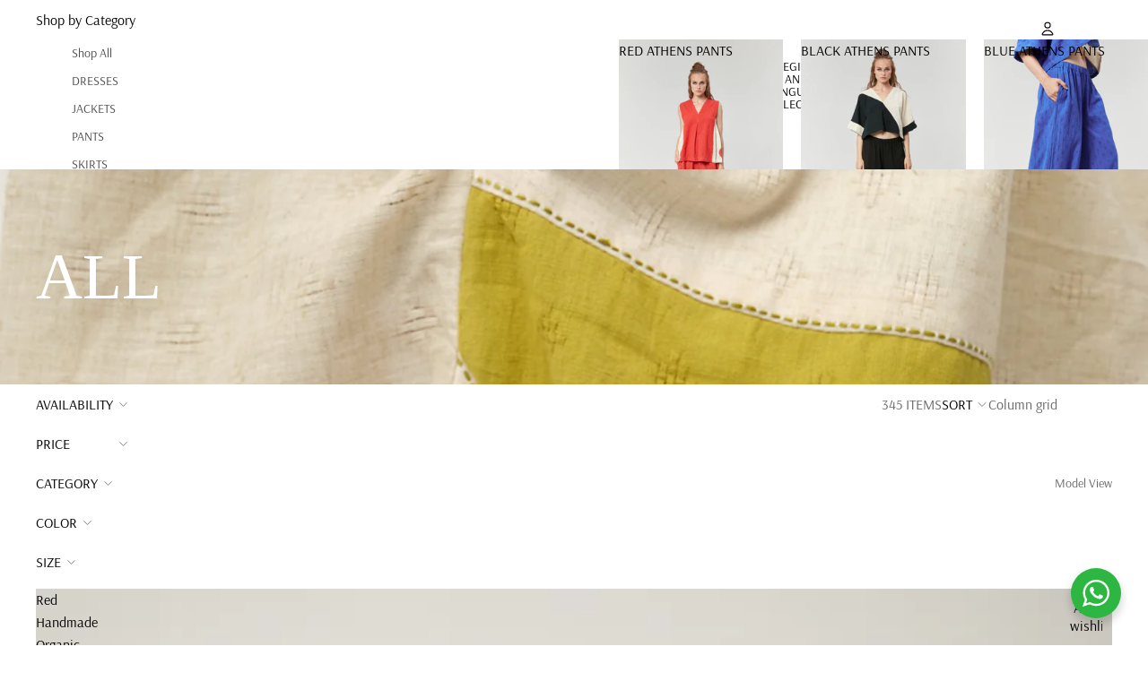

--- FILE ---
content_type: text/css
request_url: https://whitecanvasearth.com/cdn/shop/t/17/assets/wishlist.css?v=137472387953544916401766964270
body_size: 621
content:
.wishlist-button{position:absolute;top:var(--padding-sm);right:var(--padding-sm);z-index:var(--layer-floating);width:36px;height:36px;display:grid;place-items:center;background:transparent;border:0;border-radius:0;color:var(--color-foreground);cursor:pointer;padding:0;-webkit-appearance:none;appearance:none;z-index:var(--layer-raised)}.wishlist-button .svg-wrapper{width:18px;height:18px}.wishlist-icon--filled{display:none}.wishlist-button.is-active .wishlist-icon--filled{display:block}.wishlist-button.is-active .wishlist-icon--outline{display:none}.wishlist-button.is-active{color:var(--color-foreground)}.wishlist-button.is-active:before{opacity:1}.wishlist-modal__dialog::backdrop{background:rgb(var(--backdrop-color-rgb) / var(--backdrop-opacity));opacity:0;transition:opacity var(--animation-speed) var(--animation-easing)}.wishlist-modal__dialog[open]::backdrop{opacity:1}.wishlist-modal__dialog{max-width:min(720px,calc(100vw - var(--page-margin) * 2));width:100%;padding:0;border:0;border-radius:0}.wishlist-modal__dialog.dialog-drawer{position:fixed;inset:0 0 0 auto;width:var(--sidebar-width);max-width:95vw;height:100dvh;max-height:100dvh;margin:0;border-left:var(--style-border-drawer);box-shadow:var(--shadow-drawer);background-color:var(--color-background);display:none}.wishlist-modal__dialog.dialog-drawer[open]{display:flex;flex-direction:column}.wishlist-modal__close{width:40px;height:40px;display:grid;place-items:center;border:0;border-radius:0;background:transparent;padding:0;color:inherit;cursor:pointer}.wishlist-modal__close:focus-visible{outline:2px solid rgb(var(--color-foreground-rgb) / var(--opacity-30));outline-offset:2px}.wishlist-modal__close .svg-wrapper{width:14px;height:14px}.wishlist-modal__header-actions{display:inline-flex;align-items:center;gap:var(--gap-sm)}.wishlist-modal__clear{font-size:var(--font-size--xs);color:var(--color-foreground-muted);cursor:pointer}.wishlist-modal__clear:hover{color:var(--color-foreground)}.wishlist-modal__inner{padding:var(--padding-2xl)}.wishlist-modal__header{display:flex;align-items:center;justify-content:space-between;gap:var(--gap-lg);padding:var(--padding-lg) var(--padding-2xl);border-bottom:var(--style-border-width) solid var(--color-border);flex:0 0 auto}.wishlist-modal__title{margin:0;display:flex;align-items:baseline;gap:8px}.wishlist-modal__count{font-size:var(--font-size--xs);font-weight:400;color:var(--color-foreground-muted)}.wishlist-modal__content{padding:var(--padding-xl) var(--padding-2xl);flex:1 1 auto;overflow:auto}@media screen and (min-width: 750px){.wishlist-modal__dialog:not(.dialog-drawer){margin:0;position:fixed;top:50%;left:50%;transform:translate(-50%,-50%) scale(.96);max-height:calc(100dvh - var(--page-margin) * 2);overflow:auto;opacity:0}.wishlist-modal__dialog:not(.dialog-drawer)[open]{opacity:1;animation:wishlistFadeScaleIn .16s var(--animation-easing) forwards}}.wishlist-modal__list{list-style:none;padding:0;margin:0;display:grid;gap:var(--gap-sm)}.wishlist-item{display:grid;grid-template-columns:76px 1fr auto;align-items:start;gap:var(--gap-md);padding:10px 8px;margin:0 -8px;overflow:hidden;transition:background-color .16s ease,opacity .18s ease,height .18s ease,margin .18s ease,padding .18s ease}.wishlist-item:hover{background:#f7f7f7}.wishlist-item.is-removing{opacity:0;height:0!important;margin-block:0!important;padding-block:0!important}.wishlist-item__image{width:76px;height:96px;object-fit:cover;background:rgb(var(--color-foreground-rgb) / var(--opacity-5))}.wishlist-item__link{display:contents;color:inherit;text-decoration:none}.wishlist-item__title{margin:0;font-size:var(--font-size--sm);line-height:1.2;font-weight:600}.wishlist-item__price{margin-top:var(--margin-3xs);color:var(--color-foreground-muted);font-size:var(--font-size--xs)}.wishlist-item__cta{display:inline-block;margin-top:6px;font-size:var(--font-size--xs);color:var(--color-foreground);text-decoration:underline;text-underline-offset:.2em}.wishlist-item__remove{width:40px;height:40px;display:grid;place-items:center;opacity:0;transition:opacity .16s ease}.wishlist-item:hover .wishlist-item__remove,.wishlist-item:focus-within .wishlist-item__remove{opacity:.6}.wishlist-item__remove:hover{opacity:1}.wishlist-item__remove .svg-wrapper{width:14px;height:14px}.wishlist-modal__footer{padding:var(--padding-lg) var(--padding-2xl);border-top:var(--style-border-width) solid var(--color-border);display:flex;justify-content:flex-start;align-items:center;gap:var(--gap-sm);flex:0 0 auto}@keyframes wishlistFadeScaleIn{0%{opacity:0;transform:translate(-50%,-50%) scale(.96)}to{opacity:1;transform:translate(-50%,-50%) scale(1)}}.wishlist-fallback__grid{list-style:none;padding:0;margin:0;display:grid;grid-template-columns:repeat(2,minmax(0,1fr));gap:var(--gap-lg)}@media screen and (min-width: 750px){.wishlist-fallback__grid{grid-template-columns:repeat(4,minmax(0,1fr))}}.wishlist-fallback__card{display:grid;gap:var(--gap-sm);color:inherit;text-decoration:none}.wishlist-fallback__image{width:100%;aspect-ratio:3 / 4;object-fit:cover;background:rgb(var(--color-foreground-rgb) / var(--opacity-5))}.wishlist-fallback__meta{display:grid;gap:2px}.wishlist-fallback__title{margin:0;font-size:var(--font-size--xs);line-height:1.2}.wishlist-fallback__price{color:var(--color-foreground-muted);font-size:var(--font-size--2xs)}
/*# sourceMappingURL=/cdn/shop/t/17/assets/wishlist.css.map?v=137472387953544916401766964270 */


--- FILE ---
content_type: text/javascript
request_url: https://whitecanvasearth.com/cdn/shop/t/17/assets/cart-upsells.js?v=91969290880601055921767617518
body_size: 236
content:
class Swiper{constructor(container,options={}){this.container=typeof container=="string"?document.querySelector(container):container,this.container&&(this.wrapper=this.container.querySelector(".swiper-wrapper"),this.slides=Array.from(this.container.querySelectorAll(".swiper-slide")),this.options={slidesPerView:options.slidesPerView||"auto",spaceBetween:options.spaceBetween||0,freeMode:options.freeMode||!1,navigation:options.navigation||{},breakpoints:options.breakpoints||{},...options},this.currentIndex=0,this.isMoving=!1,this.init())}init(){this.setupSlides(),this.setupNavigation(),this.updateNavigation()}setupSlides(){const spaceBetween=this.getSpaceBetween();this.slides.forEach((slide,index)=>{index>0&&(slide.style.marginLeft=`${spaceBetween}px`)})}getSpaceBetween(){const breakpoints=this.options.breakpoints,width=window.innerWidth;let spaceBetween=this.options.spaceBetween;return Object.keys(breakpoints).sort((a,b)=>b-a).forEach(bp=>{width>=parseInt(bp)&&(spaceBetween=breakpoints[bp].spaceBetween||spaceBetween)}),spaceBetween}setupNavigation(){this.options.navigation.nextEl&&(this.nextBtn=document.querySelector(this.options.navigation.nextEl),this.nextBtn&&this.nextBtn.addEventListener("click",()=>this.slideNext())),this.options.navigation.prevEl&&(this.prevBtn=document.querySelector(this.options.navigation.prevEl),this.prevBtn&&this.prevBtn.addEventListener("click",()=>this.slidePrev())),this.container.addEventListener("scroll",()=>this.updateNavigation(),{passive:!0})}slideNext(){if(this.isMoving)return;const scrollAmount=Math.max(150,Math.round(this.container.clientWidth*.8));this.container.scrollBy({left:scrollAmount,behavior:"smooth"})}slidePrev(){if(this.isMoving)return;const scrollAmount=Math.max(150,Math.round(this.container.clientWidth*.8));this.container.scrollBy({left:-scrollAmount,behavior:"smooth"})}updateNavigation(){const maxScroll=this.container.scrollWidth-this.container.clientWidth;this.prevBtn&&(this.container.scrollLeft<=0?(this.prevBtn.disabled=!0,this.prevBtn.classList.add("swiper-button-disabled")):(this.prevBtn.disabled=!1,this.prevBtn.classList.remove("swiper-button-disabled"))),this.nextBtn&&(this.container.scrollLeft>=maxScroll-1?(this.nextBtn.disabled=!0,this.nextBtn.classList.add("swiper-button-disabled")):(this.nextBtn.disabled=!1,this.nextBtn.classList.remove("swiper-button-disabled")))}}window.Swiper=Swiper;function initCartUpsells(){document.querySelectorAll("[data-upsell-swiper]").forEach(swiperElement=>{const swiperId=swiperElement.dataset.swiperId;swiperId&&new Swiper(swiperElement,{slidesPerView:"auto",spaceBetween:16,freeMode:!0,navigation:{nextEl:`.swiper-button-next-${swiperId}`,prevEl:`.swiper-button-prev-${swiperId}`},breakpoints:{640:{spaceBetween:16},768:{spaceBetween:20}}})})}document.readyState==="loading"?document.addEventListener("DOMContentLoaded",initCartUpsells):initCartUpsells(),"MutationObserver"in window&&new MutationObserver(mutations=>{mutations.forEach(mutation=>{mutation.addedNodes.forEach(node=>{if(node.nodeType===1){if(node.matches&&node.matches("[data-upsell-swiper]")){const swiperId=node.dataset.swiperId;swiperId&&new Swiper(node,{slidesPerView:"auto",spaceBetween:16,freeMode:!0,navigation:{nextEl:`.swiper-button-next-${swiperId}`,prevEl:`.swiper-button-prev-${swiperId}`},breakpoints:{640:{spaceBetween:16},768:{spaceBetween:20}}})}(node.querySelectorAll?node.querySelectorAll("[data-upsell-swiper]"):[]).forEach(swiper=>{const swiperId=swiper.dataset.swiperId;swiperId&&new Swiper(swiper,{slidesPerView:"auto",spaceBetween:16,freeMode:!0,navigation:{nextEl:`.swiper-button-next-${swiperId}`,prevEl:`.swiper-button-prev-${swiperId}`},breakpoints:{640:{spaceBetween:16},768:{spaceBetween:20}}})})}})})}).observe(document.body,{childList:!0,subtree:!0});
//# sourceMappingURL=/cdn/shop/t/17/assets/cart-upsells.js.map?v=91969290880601055921767617518


--- FILE ---
content_type: text/javascript
request_url: https://whitecanvasearth.com/cdn/shop/t/17/assets/cart-upsells.js?v=91969290880601055921767617518
body_size: 303
content:
class Swiper{constructor(container,options={}){this.container=typeof container=="string"?document.querySelector(container):container,this.container&&(this.wrapper=this.container.querySelector(".swiper-wrapper"),this.slides=Array.from(this.container.querySelectorAll(".swiper-slide")),this.options={slidesPerView:options.slidesPerView||"auto",spaceBetween:options.spaceBetween||0,freeMode:options.freeMode||!1,navigation:options.navigation||{},breakpoints:options.breakpoints||{},...options},this.currentIndex=0,this.isMoving=!1,this.init())}init(){this.setupSlides(),this.setupNavigation(),this.updateNavigation()}setupSlides(){const spaceBetween=this.getSpaceBetween();this.slides.forEach((slide,index)=>{index>0&&(slide.style.marginLeft=`${spaceBetween}px`)})}getSpaceBetween(){const breakpoints=this.options.breakpoints,width=window.innerWidth;let spaceBetween=this.options.spaceBetween;return Object.keys(breakpoints).sort((a,b)=>b-a).forEach(bp=>{width>=parseInt(bp)&&(spaceBetween=breakpoints[bp].spaceBetween||spaceBetween)}),spaceBetween}setupNavigation(){this.options.navigation.nextEl&&(this.nextBtn=document.querySelector(this.options.navigation.nextEl),this.nextBtn&&this.nextBtn.addEventListener("click",()=>this.slideNext())),this.options.navigation.prevEl&&(this.prevBtn=document.querySelector(this.options.navigation.prevEl),this.prevBtn&&this.prevBtn.addEventListener("click",()=>this.slidePrev())),this.container.addEventListener("scroll",()=>this.updateNavigation(),{passive:!0})}slideNext(){if(this.isMoving)return;const scrollAmount=Math.max(150,Math.round(this.container.clientWidth*.8));this.container.scrollBy({left:scrollAmount,behavior:"smooth"})}slidePrev(){if(this.isMoving)return;const scrollAmount=Math.max(150,Math.round(this.container.clientWidth*.8));this.container.scrollBy({left:-scrollAmount,behavior:"smooth"})}updateNavigation(){const maxScroll=this.container.scrollWidth-this.container.clientWidth;this.prevBtn&&(this.container.scrollLeft<=0?(this.prevBtn.disabled=!0,this.prevBtn.classList.add("swiper-button-disabled")):(this.prevBtn.disabled=!1,this.prevBtn.classList.remove("swiper-button-disabled"))),this.nextBtn&&(this.container.scrollLeft>=maxScroll-1?(this.nextBtn.disabled=!0,this.nextBtn.classList.add("swiper-button-disabled")):(this.nextBtn.disabled=!1,this.nextBtn.classList.remove("swiper-button-disabled")))}}window.Swiper=Swiper;function initCartUpsells(){document.querySelectorAll("[data-upsell-swiper]").forEach(swiperElement=>{const swiperId=swiperElement.dataset.swiperId;swiperId&&new Swiper(swiperElement,{slidesPerView:"auto",spaceBetween:16,freeMode:!0,navigation:{nextEl:`.swiper-button-next-${swiperId}`,prevEl:`.swiper-button-prev-${swiperId}`},breakpoints:{640:{spaceBetween:16},768:{spaceBetween:20}}})})}document.readyState==="loading"?document.addEventListener("DOMContentLoaded",initCartUpsells):initCartUpsells(),"MutationObserver"in window&&new MutationObserver(mutations=>{mutations.forEach(mutation=>{mutation.addedNodes.forEach(node=>{if(node.nodeType===1){if(node.matches&&node.matches("[data-upsell-swiper]")){const swiperId=node.dataset.swiperId;swiperId&&new Swiper(node,{slidesPerView:"auto",spaceBetween:16,freeMode:!0,navigation:{nextEl:`.swiper-button-next-${swiperId}`,prevEl:`.swiper-button-prev-${swiperId}`},breakpoints:{640:{spaceBetween:16},768:{spaceBetween:20}}})}(node.querySelectorAll?node.querySelectorAll("[data-upsell-swiper]"):[]).forEach(swiper=>{const swiperId=swiper.dataset.swiperId;swiperId&&new Swiper(swiper,{slidesPerView:"auto",spaceBetween:16,freeMode:!0,navigation:{nextEl:`.swiper-button-next-${swiperId}`,prevEl:`.swiper-button-prev-${swiperId}`},breakpoints:{640:{spaceBetween:16},768:{spaceBetween:20}}})})}})})}).observe(document.body,{childList:!0,subtree:!0});
//# sourceMappingURL=/cdn/shop/t/17/assets/cart-upsells.js.map?v=91969290880601055921767617518


--- FILE ---
content_type: text/javascript
request_url: https://whitecanvasearth.com/cdn/shop/t/17/assets/popover-polyfill.js?v=119029313658895111201766964271
body_size: 3698
content:
var ToggleEvent=class extends Event{oldState;newState;constructor(type,{oldState="",newState="",...init}={}){super(type,init),this.oldState=String(oldState||""),this.newState=String(newState||"")}},popoverToggleTaskQueue=new WeakMap;function queuePopoverToggleEventTask(element,oldState,newState){popoverToggleTaskQueue.set(element,setTimeout(()=>{popoverToggleTaskQueue.has(element)&&element.dispatchEvent(new ToggleEvent("toggle",{cancelable:!1,oldState,newState}))},0))}var ShadowRoot=globalThis.ShadowRoot||function(){},HTMLDialogElement=globalThis.HTMLDialogElement||function(){},topLayerElements=new WeakMap,autoPopoverList=new WeakMap,hintPopoverList=new WeakMap,visibilityState=new WeakMap;function getPopoverVisibilityState(popover){return visibilityState.get(popover)||"hidden"}var popoverInvoker=new WeakMap;function lastSetElement(set){return[...set].pop()}function popoverTargetAttributeActivationBehavior(element){const popover=element.popoverTargetElement;if(!(popover instanceof HTMLElement))return;const visibility=getPopoverVisibilityState(popover);element.popoverTargetAction==="show"&&visibility==="showing"||element.popoverTargetAction==="hide"&&visibility==="hidden"||(visibility==="showing"?hidePopover(popover,!0,!0):checkPopoverValidity(popover,!1)&&(popoverInvoker.set(popover,element),showPopover(popover)))}function checkPopoverValidity(element,expectedToBeShowing){return!(element.popover!=="auto"&&element.popover!=="manual"&&element.popover!=="hint"||!element.isConnected||expectedToBeShowing&&getPopoverVisibilityState(element)!=="showing"||!expectedToBeShowing&&getPopoverVisibilityState(element)!=="hidden"||element instanceof HTMLDialogElement&&element.hasAttribute("open")||document.fullscreenElement===element)}function getStackPosition(popover){if(!popover)return 0;const autoPopovers=autoPopoverList.get(document)||new Set,hintPopovers=hintPopoverList.get(document)||new Set;return hintPopovers.has(popover)?[...hintPopovers].indexOf(popover)+autoPopovers.size+1:autoPopovers.has(popover)?[...autoPopovers].indexOf(popover)+1:0}function topMostClickedPopover(target){const clickedPopover=nearestInclusiveOpenPopover(target),invokerPopover=nearestInclusiveTargetPopoverForInvoker(target);return getStackPosition(clickedPopover)>getStackPosition(invokerPopover)?clickedPopover:invokerPopover}function topmostAutoOrHintPopover(document2){let topmostPopover;const hintPopovers=hintPopoverList.get(document2)||new Set,autoPopovers=autoPopoverList.get(document2)||new Set,usedStack=hintPopovers.size>0?hintPopovers:autoPopovers.size>0?autoPopovers:null;return usedStack?(topmostPopover=lastSetElement(usedStack),topmostPopover.isConnected?topmostPopover:(usedStack.delete(topmostPopover),topmostAutoOrHintPopover(document2))):null}function topMostPopoverInList(list){for(const popover of list||[])if(!popover.isConnected)list.delete(popover);else return popover;return null}function getRootNode(node){return typeof node.getRootNode=="function"?node.getRootNode():node.parentNode?getRootNode(node.parentNode):node}function nearestInclusiveOpenPopover(node){for(;node;){if(node instanceof HTMLElement&&node.popover==="auto"&&visibilityState.get(node)==="showing")return node;if(node=node instanceof Element&&node.assignedSlot||node.parentElement||getRootNode(node),node instanceof ShadowRoot&&(node=node.host),node instanceof Document)return}}function nearestInclusiveTargetPopoverForInvoker(node){for(;node;){const nodePopover=node.popoverTargetElement;if(nodePopover instanceof HTMLElement)return nodePopover;if(node=node.parentElement||getRootNode(node),node instanceof ShadowRoot&&(node=node.host),node instanceof Document)return}}function topMostPopoverAncestor(newPopover,list){const popoverPositions=new Map;let i=0;for(const popover of list||[])popoverPositions.set(popover,i),i+=1;popoverPositions.set(newPopover,i),i+=1;let topMostPopoverAncestor2=null;function checkAncestor(candidate){if(!candidate)return;let okNesting=!1,candidateAncestor=null,candidatePosition=null;for(;!okNesting;){if(candidateAncestor=nearestInclusiveOpenPopover(candidate)||null,candidateAncestor===null||!popoverPositions.has(candidateAncestor))return;(newPopover.popover==="hint"||candidateAncestor.popover==="auto")&&(okNesting=!0),okNesting||(candidate=candidateAncestor.parentElement)}candidatePosition=popoverPositions.get(candidateAncestor),(topMostPopoverAncestor2===null||popoverPositions.get(topMostPopoverAncestor2)<candidatePosition)&&(topMostPopoverAncestor2=candidateAncestor)}return checkAncestor(newPopover.parentElement||getRootNode(newPopover)),topMostPopoverAncestor2}function isFocusable(focusTarget){return focusTarget.hidden||focusTarget instanceof ShadowRoot||(focusTarget instanceof HTMLButtonElement||focusTarget instanceof HTMLInputElement||focusTarget instanceof HTMLSelectElement||focusTarget instanceof HTMLTextAreaElement||focusTarget instanceof HTMLOptGroupElement||focusTarget instanceof HTMLOptionElement||focusTarget instanceof HTMLFieldSetElement)&&focusTarget.disabled||focusTarget instanceof HTMLInputElement&&focusTarget.type==="hidden"||focusTarget instanceof HTMLAnchorElement&&focusTarget.href===""?!1:typeof focusTarget.tabIndex=="number"&&focusTarget.tabIndex!==-1}function focusDelegate(focusTarget){if(focusTarget.shadowRoot&&focusTarget.shadowRoot.delegatesFocus!==!0)return null;let whereToLook=focusTarget;whereToLook.shadowRoot&&(whereToLook=whereToLook.shadowRoot);let autoFocusDelegate=whereToLook.querySelector("[autofocus]");if(autoFocusDelegate)return autoFocusDelegate;{const slots=whereToLook.querySelectorAll("slot");for(const slot of slots){const assignedElements=slot.assignedElements({flatten:!0});for(const el of assignedElements){if(el.hasAttribute("autofocus"))return el;if(autoFocusDelegate=el.querySelector("[autofocus]"),autoFocusDelegate)return autoFocusDelegate}}}const walker=focusTarget.ownerDocument.createTreeWalker(whereToLook,NodeFilter.SHOW_ELEMENT);let descendant=walker.currentNode;for(;descendant;){if(isFocusable(descendant))return descendant;descendant=walker.nextNode()}}function popoverFocusingSteps(subject){var _a;(_a=focusDelegate(subject))==null||_a.focus()}var previouslyFocusedElements=new WeakMap;function showPopover(element){if(!checkPopoverValidity(element,!1))return;const document2=element.ownerDocument;if(!element.dispatchEvent(new ToggleEvent("beforetoggle",{cancelable:!0,oldState:"closed",newState:"open"}))||!checkPopoverValidity(element,!1))return;let shouldRestoreFocus=!1;const originalType=element.popover;let stackToAppendTo=null;const autoAncestor=topMostPopoverAncestor(element,autoPopoverList.get(document2)||new Set),hintAncestor=topMostPopoverAncestor(element,hintPopoverList.get(document2)||new Set);if(originalType==="auto"&&(closeAllOpenPopoversInList(hintPopoverList.get(document2)||new Set,shouldRestoreFocus,!0),hideAllPopoversUntil(autoAncestor||document2,shouldRestoreFocus,!0),stackToAppendTo="auto"),originalType==="hint"&&(hintAncestor?(hideAllPopoversUntil(hintAncestor,shouldRestoreFocus,!0),stackToAppendTo="hint"):(closeAllOpenPopoversInList(hintPopoverList.get(document2)||new Set,shouldRestoreFocus,!0),autoAncestor?(hideAllPopoversUntil(autoAncestor,shouldRestoreFocus,!0),stackToAppendTo="auto"):stackToAppendTo="hint")),originalType==="auto"||originalType==="hint"){if(originalType!==element.popover||!checkPopoverValidity(element,!1))return;topmostAutoOrHintPopover(document2)||(shouldRestoreFocus=!0),stackToAppendTo==="auto"?(autoPopoverList.has(document2)||autoPopoverList.set(document2,new Set),autoPopoverList.get(document2).add(element)):stackToAppendTo==="hint"&&(hintPopoverList.has(document2)||hintPopoverList.set(document2,new Set),hintPopoverList.get(document2).add(element))}previouslyFocusedElements.delete(element);const originallyFocusedElement=document2.activeElement;element.classList.add(":popover-open"),visibilityState.set(element,"showing"),topLayerElements.has(document2)||topLayerElements.set(document2,new Set),topLayerElements.get(document2).add(element),setInvokerAriaExpanded(popoverInvoker.get(element),!0),popoverFocusingSteps(element),shouldRestoreFocus&&originallyFocusedElement&&element.popover==="auto"&&previouslyFocusedElements.set(element,originallyFocusedElement),queuePopoverToggleEventTask(element,"closed","open")}function hidePopover(element,focusPreviousElement=!1,fireEvents=!1){var _a,_b;if(!checkPopoverValidity(element,!0))return;const document2=element.ownerDocument;if(["auto","hint"].includes(element.popover)&&(hideAllPopoversUntil(element,focusPreviousElement,fireEvents),!checkPopoverValidity(element,!0)))return;const autoList=autoPopoverList.get(document2)||new Set,autoPopoverListContainsElement=autoList.has(element)&&lastSetElement(autoList)===element;if(setInvokerAriaExpanded(popoverInvoker.get(element),!1),popoverInvoker.delete(element),fireEvents&&(element.dispatchEvent(new ToggleEvent("beforetoggle",{oldState:"open",newState:"closed"})),autoPopoverListContainsElement&&lastSetElement(autoList)!==element&&hideAllPopoversUntil(element,focusPreviousElement,fireEvents),!checkPopoverValidity(element,!0)))return;(_a=topLayerElements.get(document2))==null||_a.delete(element),autoList.delete(element),(_b=hintPopoverList.get(document2))==null||_b.delete(element),element.classList.remove(":popover-open"),visibilityState.set(element,"hidden"),fireEvents&&queuePopoverToggleEventTask(element,"open","closed");const previouslyFocusedElement=previouslyFocusedElements.get(element);previouslyFocusedElement&&(previouslyFocusedElements.delete(element),focusPreviousElement&&previouslyFocusedElement.focus())}function closeAllOpenPopovers(document2,focusPreviousElement=!1,fireEvents=!1){let popover=topmostAutoOrHintPopover(document2);for(;popover;)hidePopover(popover,focusPreviousElement,fireEvents),popover=topmostAutoOrHintPopover(document2)}function closeAllOpenPopoversInList(list,focusPreviousElement=!1,fireEvents=!1){let popover=topMostPopoverInList(list);for(;popover;)hidePopover(popover,focusPreviousElement,fireEvents),popover=topMostPopoverInList(list)}function hidePopoverStackUntil(endpoint,set,focusPreviousElement,fireEvents){let repeatingHide=!1,hasRunOnce=!1;for(;repeatingHide||!hasRunOnce;){hasRunOnce=!0;let lastToHide=null,foundEndpoint=!1;for(const popover of set)if(popover===endpoint)foundEndpoint=!0;else if(foundEndpoint){lastToHide=popover;break}if(!lastToHide)return;for(;getPopoverVisibilityState(lastToHide)==="showing"&&set.size;)hidePopover(lastSetElement(set),focusPreviousElement,fireEvents);set.has(endpoint)&&lastSetElement(set)!==endpoint&&(repeatingHide=!0),repeatingHide&&(fireEvents=!1)}}function hideAllPopoversUntil(endpoint,focusPreviousElement,fireEvents){var _a,_b;const document2=endpoint.ownerDocument||endpoint;if(endpoint instanceof Document)return closeAllOpenPopovers(document2,focusPreviousElement,fireEvents);if((_a=hintPopoverList.get(document2))!=null&&_a.has(endpoint)){hidePopoverStackUntil(endpoint,hintPopoverList.get(document2),focusPreviousElement,fireEvents);return}closeAllOpenPopoversInList(hintPopoverList.get(document2)||new Set,focusPreviousElement,fireEvents),(_b=autoPopoverList.get(document2))!=null&&_b.has(endpoint)&&hidePopoverStackUntil(endpoint,autoPopoverList.get(document2),focusPreviousElement,fireEvents)}var popoverPointerDownTargets=new WeakMap;function lightDismissOpenPopovers(event){if(!event.isTrusted)return;const target=event.composedPath()[0];if(!target)return;const document2=target.ownerDocument;if(!topmostAutoOrHintPopover(document2))return;const ancestor=topMostClickedPopover(target);if(ancestor&&event.type==="pointerdown")popoverPointerDownTargets.set(document2,ancestor);else if(event.type==="pointerup"){const sameTarget=popoverPointerDownTargets.get(document2)===ancestor;popoverPointerDownTargets.delete(document2),sameTarget&&hideAllPopoversUntil(ancestor||document2,!1,!0)}}var initialAriaExpandedValue=new WeakMap;function setInvokerAriaExpanded(el,force=!1){if(!el)return;initialAriaExpandedValue.has(el)||initialAriaExpandedValue.set(el,el.getAttribute("aria-expanded"));const popover=el.popoverTargetElement;if(popover instanceof HTMLElement&&popover.popover==="auto")el.setAttribute("aria-expanded",String(force));else{const initialValue=initialAriaExpandedValue.get(el);initialValue?el.setAttribute("aria-expanded",initialValue):el.removeAttribute("aria-expanded")}}var ShadowRoot2=globalThis.ShadowRoot||function(){};function isSupported(){return typeof HTMLElement<"u"&&typeof HTMLElement.prototype=="object"&&"popover"in HTMLElement.prototype}function patchSelectorFn(object,name,mapper){const original=object[name];Object.defineProperty(object,name,{value(selector){return original.call(this,mapper(selector))}})}var nonEscapedPopoverSelector=/(^|[^\\]):popover-open\b/g;function hasLayerSupport(){return typeof globalThis.CSSLayerBlockRule=="function"}function getStyles(){const useLayer=hasLayerSupport();return`
${useLayer?"@layer popover-polyfill {":""}
  :where([popover]) {
    position: fixed;
    z-index: 2147483647;
    inset: 0;
    padding: 0.25em;
    width: fit-content;
    height: fit-content;
    border-width: initial;
    border-color: initial;
    border-image: initial;
    border-style: solid;
    background-color: canvas;
    color: canvastext;
    overflow: auto;
    margin: auto;
  }

  :where([popover]:not(.\\:popover-open)) {
    display: none;
  }

  :where(dialog[popover].\\:popover-open) {
    display: block;
  }

  :where(dialog[popover][open]) {
    display: revert;
  }

  :where([anchor].\\:popover-open) {
    inset: auto;
  }

  :where([anchor]:popover-open) {
    inset: auto;
  }

  @supports not (background-color: canvas) {
    :where([popover]) {
      background-color: white;
      color: black;
    }
  }

  @supports (width: -moz-fit-content) {
    :where([popover]) {
      width: -moz-fit-content;
      height: -moz-fit-content;
    }
  }

  @supports not (inset: 0) {
    :where([popover]) {
      top: 0;
      left: 0;
      right: 0;
      bottom: 0;
    }
  }
${useLayer?"}":""}
`}var popoverStyleSheet=null;function injectStyles(root){const styles=getStyles();if(popoverStyleSheet===null)try{popoverStyleSheet=new CSSStyleSheet,popoverStyleSheet.replaceSync(styles)}catch{popoverStyleSheet=!1}if(popoverStyleSheet===!1){const sheet=document.createElement("style");sheet.textContent=styles,root instanceof Document?root.head.prepend(sheet):root.prepend(sheet)}else root.adoptedStyleSheets=[popoverStyleSheet,...root.adoptedStyleSheets]}function apply(){if(typeof window>"u")return;window.ToggleEvent=window.ToggleEvent||ToggleEvent;function rewriteSelector(selector){return selector?.includes(":popover-open")&&(selector=selector.replace(nonEscapedPopoverSelector,"$1.\\:popover-open")),selector}patchSelectorFn(Document.prototype,"querySelector",rewriteSelector),patchSelectorFn(Document.prototype,"querySelectorAll",rewriteSelector),patchSelectorFn(Element.prototype,"querySelector",rewriteSelector),patchSelectorFn(Element.prototype,"querySelectorAll",rewriteSelector),patchSelectorFn(Element.prototype,"matches",rewriteSelector),patchSelectorFn(Element.prototype,"closest",rewriteSelector),patchSelectorFn(DocumentFragment.prototype,"querySelectorAll",rewriteSelector),Object.defineProperties(HTMLElement.prototype,{popover:{enumerable:!0,configurable:!0,get(){if(!this.hasAttribute("popover"))return null;const value=(this.getAttribute("popover")||"").toLowerCase();return value===""||value=="auto"?"auto":value=="hint"?"hint":"manual"},set(value){value===null?this.removeAttribute("popover"):this.setAttribute("popover",value)}},showPopover:{enumerable:!0,configurable:!0,value(options={}){showPopover(this)}},hidePopover:{enumerable:!0,configurable:!0,value(){hidePopover(this,!0,!0)}},togglePopover:{enumerable:!0,configurable:!0,value(options={}){return typeof options=="boolean"&&(options={force:options}),visibilityState.get(this)==="showing"&&options.force===void 0||options.force===!1?hidePopover(this,!0,!0):(options.force===void 0||options.force===!0)&&showPopover(this),visibilityState.get(this)==="showing"}}});const originalAttachShadow=Element.prototype.attachShadow;originalAttachShadow&&Object.defineProperties(Element.prototype,{attachShadow:{enumerable:!0,configurable:!0,writable:!0,value(options){const shadowRoot=originalAttachShadow.call(this,options);return injectStyles(shadowRoot),shadowRoot}}});const originalAttachInternals=HTMLElement.prototype.attachInternals;originalAttachInternals&&Object.defineProperties(HTMLElement.prototype,{attachInternals:{enumerable:!0,configurable:!0,writable:!0,value(){const internals=originalAttachInternals.call(this);return internals.shadowRoot&&injectStyles(internals.shadowRoot),internals}}});const popoverTargetAssociatedElements=new WeakMap;function applyPopoverInvokerElementMixin(ElementClass){Object.defineProperties(ElementClass.prototype,{popoverTargetElement:{enumerable:!0,configurable:!0,set(targetElement){if(targetElement===null)this.removeAttribute("popovertarget"),popoverTargetAssociatedElements.delete(this);else if(targetElement instanceof Element)this.setAttribute("popovertarget",""),popoverTargetAssociatedElements.set(this,targetElement);else throw new TypeError("popoverTargetElement must be an element or null")},get(){if(this.localName!=="button"&&this.localName!=="input"||this.localName==="input"&&this.type!=="reset"&&this.type!=="image"&&this.type!=="button"||this.disabled||this.form&&this.type==="submit")return null;const targetElement=popoverTargetAssociatedElements.get(this);if(targetElement&&targetElement.isConnected)return targetElement;if(targetElement&&!targetElement.isConnected)return popoverTargetAssociatedElements.delete(this),null;const root=getRootNode(this),idref=this.getAttribute("popovertarget");return(root instanceof Document||root instanceof ShadowRoot2)&&idref&&root.getElementById(idref)||null}},popoverTargetAction:{enumerable:!0,configurable:!0,get(){const value=(this.getAttribute("popovertargetaction")||"").toLowerCase();return value==="show"||value==="hide"?value:"toggle"},set(value){this.setAttribute("popovertargetaction",value)}}})}applyPopoverInvokerElementMixin(HTMLButtonElement),applyPopoverInvokerElementMixin(HTMLInputElement);const handleInvokerActivation=event=>{if(event.defaultPrevented)return;const composedPath=event.composedPath(),target=composedPath[0];if(!(target instanceof Element)||target?.shadowRoot)return;const root=getRootNode(target);if(!(root instanceof ShadowRoot2||root instanceof Document))return;const invoker=composedPath.find(el=>{var _a;return(_a=el.matches)==null?void 0:_a.call(el,"[popovertargetaction],[popovertarget]")});if(invoker){popoverTargetAttributeActivationBehavior(invoker),event.preventDefault();return}},onKeydown=event=>{const key=event.key,target=event.target;!event.defaultPrevented&&target&&(key==="Escape"||key==="Esc")&&hideAllPopoversUntil(target.ownerDocument,!0,!0)};(root=>{root.addEventListener("click",handleInvokerActivation),root.addEventListener("keydown",onKeydown),root.addEventListener("pointerdown",lightDismissOpenPopovers),root.addEventListener("pointerup",lightDismissOpenPopovers)})(document),injectStyles(document)}isSupported()||apply();
//# sourceMappingURL=/cdn/shop/t/17/assets/popover-polyfill.js.map?v=119029313658895111201766964271


--- FILE ---
content_type: text/javascript
request_url: https://whitecanvasearth.com/cdn/shop/t/17/assets/wishlist.js?v=41878759719169841281766964270
body_size: 1625
content:
const STORAGE_KEY="wc:wishlist:v1";function safeParseJson(jsonString){try{return JSON.parse(jsonString)}catch{return null}}function decodeHtmlEntities(value){if(typeof value!="string")return"";const textarea=document.createElement("textarea");return textarea.innerHTML=value,textarea.value}function stripHtml(value){if(typeof value!="string")return"";const div=document.createElement("div");return div.innerHTML=value,div.textContent||""}function sanitizeText(value){return stripHtml(decodeHtmlEntities(value)).trim()}function normalizeItem(item){if(!item||typeof item!="object")return null;const handle=typeof item.handle=="string"?item.handle.trim():"",url=typeof item.url=="string"?item.url.trim():"";return!handle&&!url?null:{handle,url,title:typeof item.title=="string"?item.title:"",image:typeof item.image=="string"?item.image:"",price:sanitizeText(typeof item.price=="string"?item.price:"")}}function getWishlist(){const raw=localStorage.getItem(STORAGE_KEY);if(!raw)return[];const parsed=safeParseJson(raw);if(!Array.isArray(parsed))return[];const normalized=parsed.map(normalizeItem).filter(Boolean);return dedupeByHandleOrUrl(normalized)}function dedupeByHandleOrUrl(items){const seen=new Set,result=[];for(const item of items){const key=item.handle?`h:${item.handle}`:`u:${item.url}`;seen.has(key)||(seen.add(key),result.push(item))}return result}function setWishlist(items){const normalized=dedupeByHandleOrUrl(items.map(normalizeItem).filter(Boolean));return localStorage.setItem(STORAGE_KEY,JSON.stringify(normalized)),normalized}function findItemIndex(items,{handle,url}){return handle?items.findIndex(x=>x.handle===handle):url?items.findIndex(x=>x.url===url):-1}function isInWishlist(handleOrUrl){return getWishlist().some(x=>x.handle===handleOrUrl||x.url===handleOrUrl)}function setButtonState(button,isActive){if(!button)return;button.classList.toggle("is-active",!!isActive),button.setAttribute("aria-pressed",isActive?"true":"false");const labelNode=button.querySelector("[data-wishlist-label]"),labelOn=button.getAttribute("data-label-on")||"",labelOff=button.getAttribute("data-label-off")||"";labelNode&&(labelNode.textContent=isActive?labelOn:labelOff)}function syncAllButtons(){const items=getWishlist(),handles=new Set(items.map(x=>x.handle).filter(Boolean)),urls=new Set(items.map(x=>x.url).filter(Boolean));for(const button of document.querySelectorAll("[data-wishlist-toggle]")){const handle=button.getAttribute("data-product-handle")||"",url=button.getAttribute("data-product-url")||"";setButtonState(button,handle&&handles.has(handle)||url&&urls.has(url))}}function updateHeaderCount(){const count=getWishlist().length;for(const node of document.querySelectorAll("[data-wishlist-count]"))node.textContent=String(count);for(const bubble of document.querySelectorAll("[data-wishlist-bubble]"))bubble.toggleAttribute("hidden",count===0)}function formatMoneyCents(cents){const shopify=window.Shopify;if(shopify&&typeof shopify.formatMoney=="function")try{const format=shopify.money_format||"${{amount}}";return shopify.formatMoney(cents,format)}catch{return""}return typeof cents!="number"?"":(cents/100).toFixed(2)}async function fetchProductByHandle(handle){if(!handle)return null;try{const res=await fetch(`/products/${encodeURIComponent(handle)}.js`,{credentials:"same-origin"});return res.ok?await res.json():null}catch{return null}}async function enrichItem(item){if(item.title&&item.image&&item.price||!item.handle)return item;const product=await fetchProductByHandle(item.handle);if(!product)return item;const image=Array.isArray(product.images)&&product.images.length?product.images[0]:"",price=typeof product.price=="number"?formatMoneyCents(product.price):"",url=item.url||(typeof product.url=="string"?product.url:`/products/${product.handle}`);return normalizeItem({...item,title:item.title||product.title,image:item.image||image,price:item.price||price,url})}function renderWishlistModal(dialog){if(!dialog)return;const itemsContainer=dialog.querySelector("[data-wishlist-items]"),template=dialog.querySelector("[data-wishlist-item-template]"),hasItemsState=dialog.querySelector("[data-wishlist-has-items]"),emptyState=dialog.querySelector("[data-wishlist-empty-state]"),clearButton=dialog.querySelector("[data-wishlist-clearbutton], [data-wishlist-clear]"),countNode=dialog.querySelector("[data-wishlist-modal-count]"),removeLabel=dialog.getAttribute("data-remove-label")||"",countSingular=dialog.getAttribute("data-count-singular")||"",countPlural=dialog.getAttribute("data-count-plural")||"",items=getWishlist();if(hasItemsState&&hasItemsState.toggleAttribute("hidden",items.length===0),emptyState&&emptyState.toggleAttribute("hidden",items.length!==0),clearButton&&clearButton.toggleAttribute("hidden",items.length===0),countNode)if(items.length===0)countNode.textContent="";else{const label=items.length===1?countSingular:countPlural,labelText=label?` ${label}`:"";countNode.textContent=`(${items.length}${labelText})`}if(!itemsContainer||!template)return;itemsContainer.innerHTML="";const jobs=items.map(x=>enrichItem(x));Promise.all(jobs).then(enriched=>{const finalItems=setWishlist(enriched);updateHeaderCount(),syncAllButtons();for(const item of finalItems){const node=template.content.firstElementChild.cloneNode(!0),link=node.querySelector("[data-wishlist-item-link]"),image=node.querySelector("[data-wishlist-item-image]"),title=node.querySelector("[data-wishlist-item-title]"),price=node.querySelector("[data-wishlist-item-price]"),remove=node.querySelector("[data-wishlist-remove]");link&&item.url&&link.setAttribute("href",item.url),image&&item.image&&image.setAttribute("src",item.image),image&&image.setAttribute("alt",item.title||""),title&&(title.textContent=item.title||""),price&&(price.textContent=item.price||""),remove&&(remove.setAttribute("aria-label",removeLabel),remove.setAttribute("data-product-handle",item.handle||""),remove.setAttribute("data-product-url",item.url||"")),itemsContainer.appendChild(node)}})}function openDialog(dialog){dialog&&(renderWishlistModal(dialog),typeof dialog.showModal=="function"&&!dialog.open&&dialog.showModal(),dialog.setAttribute("open",""))}function closeDialog(dialog){dialog&&(typeof dialog.close=="function"&&dialog.open&&dialog.close(),dialog.removeAttribute("open"))}function toggleWishlistFromButton(button){const payloadJson=button.getAttribute("data-wishlist-payload"),payload=payloadJson?safeParseJson(payloadJson):null,handle=button.getAttribute("data-product-handle")||payload?.handle||"",url=button.getAttribute("data-product-url")||payload?.url||"";if(!handle&&!url)return;const items=getWishlist(),index=findItemIndex(items,{handle,url});if(index>=0)items.splice(index,1);else{const newItem=normalizeItem({handle,url,title:payload?.title,image:payload?.image,price:payload?.price});newItem&&items.push(newItem)}setWishlist(items),updateHeaderCount(),syncAllButtons()}function initWishlist(){updateHeaderCount(),syncAllButtons(),document.addEventListener("click",event=>{const toggle=event.target.closest("[data-wishlist-toggle]");if(toggle){event.preventDefault(),event.stopPropagation(),toggleWishlistFromButton(toggle);return}const openButton=event.target.closest("[data-wishlist-open]");if(openButton){event.preventDefault();const dialogId=openButton.getAttribute("data-wishlist-open")||"",dialog=dialogId?document.getElementById(dialogId):document.querySelector("[data-wishlist-dialog]");openDialog(dialog);return}const closeButton=event.target.closest("[data-wishlist-close]");if(closeButton){event.preventDefault();const dialog=closeButton.closest("dialog");closeDialog(dialog);return}const clearButton=event.target.closest("[data-wishlist-clearbutton], [data-wishlist-clear]");if(clearButton){event.preventDefault(),setWishlist([]),updateHeaderCount(),syncAllButtons();const dialog=clearButton.closest("dialog");renderWishlistModal(dialog);return}const removeButton=event.target.closest("[data-wishlist-remove]");if(removeButton){event.preventDefault();const row=removeButton.closest(".wishlist-item"),dialog=removeButton.closest("dialog");if(row&&!row.classList.contains("is-removing"))row.style.height=`${row.offsetHeight}px`,row.offsetHeight,row.classList.add("is-removing"),window.setTimeout(()=>{const handle=removeButton.getAttribute("data-product-handle")||"",url=removeButton.getAttribute("data-product-url")||"",items=getWishlist(),index=findItemIndex(items,{handle,url});index>=0&&(items.splice(index,1),setWishlist(items)),updateHeaderCount(),syncAllButtons(),renderWishlistModal(dialog)},190);else{const handle=removeButton.getAttribute("data-product-handle")||"",url=removeButton.getAttribute("data-product-url")||"",items=getWishlist(),index=findItemIndex(items,{handle,url});index>=0&&(items.splice(index,1),setWishlist(items)),updateHeaderCount(),syncAllButtons(),renderWishlistModal(dialog)}return}}),window.addEventListener("storage",event=>{event.key===STORAGE_KEY&&(updateHeaderCount(),syncAllButtons())})}document.readyState==="loading"?document.addEventListener("DOMContentLoaded",initWishlist,{once:!0}):initWishlist();
//# sourceMappingURL=/cdn/shop/t/17/assets/wishlist.js.map?v=41878759719169841281766964270


--- FILE ---
content_type: text/javascript
request_url: https://whitecanvasearth.com/cdn/shop/t/17/assets/product-card-quick-add.js?v=176044225977414972171766964272
body_size: -74
content:
import{ThemeEvents}from"@theme/events";const SHOW_CLASS="show",ADDING_CLASS="is-adding",SHOW_DURATION_MS=1800;function setupProductCardQuickAdd(root){const form=root.querySelector("form"),variantInput=root.querySelector('input[name="id"][ref="variantId"]'),variantButtons=root.querySelectorAll("[data-variant-id]"),addedState=root.querySelector(".product-card__added");if(!form||!variantInput)return;const productId=root.dataset.productId,productUrl=root.dataset.productUrl,singleOption=root.dataset.singleOption==="true",addedText=addedState?.querySelector("p"),showAdded=()=>{addedState&&(addedText&&(addedText.textContent="Added"),addedState.classList.add(SHOW_CLASS),window.setTimeout(()=>{addedState.classList.remove(SHOW_CLASS),addedState.classList.remove(ADDING_CLASS)},SHOW_DURATION_MS))};variantButtons.forEach(button=>{button.addEventListener("click",event=>{if(event.preventDefault(),!singleOption){productUrl&&(window.location.href=productUrl);return}if(button.disabled)return;const variantId=button.dataset.variantId;variantId&&(variantButtons.forEach(btn=>btn.classList.toggle("is-selected",btn===button)),variantInput.value=variantId,addedState&&addedState.classList.add(SHOW_CLASS,ADDING_CLASS),addedText&&(addedText.textContent="Adding..."),variantButtons.forEach(btn=>{btn.disabled=!0}),typeof form.requestSubmit=="function"?form.requestSubmit():form.submit())})}),document.addEventListener(ThemeEvents.cartUpdate,event=>{const source=event.detail?.data?.source,addedProductId=event.detail?.data?.productId;source==="product-form-component"&&(!productId||!addedProductId||productId.toString()===addedProductId.toString()&&(showAdded(),variantButtons.forEach(btn=>{btn.disabled=!1})))})}document.querySelectorAll(".product-card__form").forEach(setupProductCardQuickAdd);
//# sourceMappingURL=/cdn/shop/t/17/assets/product-card-quick-add.js.map?v=176044225977414972171766964272


--- FILE ---
content_type: text/javascript
request_url: https://whitecanvasearth.com/cdn/shop/t/17/assets/collection-image-view-toggle.js?v=42523112886034597911766964270
body_size: -274
content:
const STORAGE_KEY="collection-image-view";function getStoredView(){return localStorage.getItem(STORAGE_KEY)==="product"?"product":"model"}function setStoredView(value){localStorage.setItem(STORAGE_KEY,value)}function findResultsList(root){const resultsList=root.closest("results-list")||document.querySelector("results-list");return resultsList instanceof HTMLElement?resultsList:null}function applyView(button){const resultsList=findResultsList(button);if(!resultsList)return;const view=getStoredView();resultsList.setAttribute("data-collection-image-view",view);const isModel=view==="model";button.classList.toggle("is-model",isModel),button.setAttribute("aria-pressed",String(!isModel));const galleries=resultsList.querySelectorAll('.card-gallery[data-has-product-view-image="true"] slideshow-component');for(const slideshow of galleries)slideshow instanceof HTMLElement&&slideshow.setAttribute("initial-slide",view==="product"?"0":"1")}function toggleView(button){const next=getStoredView()==="model"?"product":"model";setStoredView(next),applyView(button)}function init(){const buttons=document.querySelectorAll("button[data-toggle-model-product]");if(!buttons.length)return;for(const button of buttons)applyView(button),button.addEventListener("click",()=>toggleView(button));new MutationObserver(()=>{for(const button of buttons)applyView(button)}).observe(document.documentElement,{childList:!0,subtree:!0})}init();
//# sourceMappingURL=/cdn/shop/t/17/assets/collection-image-view-toggle.js.map?v=42523112886034597911766964270


--- FILE ---
content_type: text/javascript
request_url: https://whitecanvasearth.com/cdn/shop/t/17/assets/product-card-quick-add.js?v=176044225977414972171766964272
body_size: -101
content:
import{ThemeEvents}from"@theme/events";const SHOW_CLASS="show",ADDING_CLASS="is-adding",SHOW_DURATION_MS=1800;function setupProductCardQuickAdd(root){const form=root.querySelector("form"),variantInput=root.querySelector('input[name="id"][ref="variantId"]'),variantButtons=root.querySelectorAll("[data-variant-id]"),addedState=root.querySelector(".product-card__added");if(!form||!variantInput)return;const productId=root.dataset.productId,productUrl=root.dataset.productUrl,singleOption=root.dataset.singleOption==="true",addedText=addedState?.querySelector("p"),showAdded=()=>{addedState&&(addedText&&(addedText.textContent="Added"),addedState.classList.add(SHOW_CLASS),window.setTimeout(()=>{addedState.classList.remove(SHOW_CLASS),addedState.classList.remove(ADDING_CLASS)},SHOW_DURATION_MS))};variantButtons.forEach(button=>{button.addEventListener("click",event=>{if(event.preventDefault(),!singleOption){productUrl&&(window.location.href=productUrl);return}if(button.disabled)return;const variantId=button.dataset.variantId;variantId&&(variantButtons.forEach(btn=>btn.classList.toggle("is-selected",btn===button)),variantInput.value=variantId,addedState&&addedState.classList.add(SHOW_CLASS,ADDING_CLASS),addedText&&(addedText.textContent="Adding..."),variantButtons.forEach(btn=>{btn.disabled=!0}),typeof form.requestSubmit=="function"?form.requestSubmit():form.submit())})}),document.addEventListener(ThemeEvents.cartUpdate,event=>{const source=event.detail?.data?.source,addedProductId=event.detail?.data?.productId;source==="product-form-component"&&(!productId||!addedProductId||productId.toString()===addedProductId.toString()&&(showAdded(),variantButtons.forEach(btn=>{btn.disabled=!1})))})}document.querySelectorAll(".product-card__form").forEach(setupProductCardQuickAdd);
//# sourceMappingURL=/cdn/shop/t/17/assets/product-card-quick-add.js.map?v=176044225977414972171766964272


--- FILE ---
content_type: text/javascript
request_url: https://whitecanvasearth.com/cdn/shop/t/17/assets/wishlist.js?v=41878759719169841281766964270
body_size: 1705
content:
const STORAGE_KEY="wc:wishlist:v1";function safeParseJson(jsonString){try{return JSON.parse(jsonString)}catch{return null}}function decodeHtmlEntities(value){if(typeof value!="string")return"";const textarea=document.createElement("textarea");return textarea.innerHTML=value,textarea.value}function stripHtml(value){if(typeof value!="string")return"";const div=document.createElement("div");return div.innerHTML=value,div.textContent||""}function sanitizeText(value){return stripHtml(decodeHtmlEntities(value)).trim()}function normalizeItem(item){if(!item||typeof item!="object")return null;const handle=typeof item.handle=="string"?item.handle.trim():"",url=typeof item.url=="string"?item.url.trim():"";return!handle&&!url?null:{handle,url,title:typeof item.title=="string"?item.title:"",image:typeof item.image=="string"?item.image:"",price:sanitizeText(typeof item.price=="string"?item.price:"")}}function getWishlist(){const raw=localStorage.getItem(STORAGE_KEY);if(!raw)return[];const parsed=safeParseJson(raw);if(!Array.isArray(parsed))return[];const normalized=parsed.map(normalizeItem).filter(Boolean);return dedupeByHandleOrUrl(normalized)}function dedupeByHandleOrUrl(items){const seen=new Set,result=[];for(const item of items){const key=item.handle?`h:${item.handle}`:`u:${item.url}`;seen.has(key)||(seen.add(key),result.push(item))}return result}function setWishlist(items){const normalized=dedupeByHandleOrUrl(items.map(normalizeItem).filter(Boolean));return localStorage.setItem(STORAGE_KEY,JSON.stringify(normalized)),normalized}function findItemIndex(items,{handle,url}){return handle?items.findIndex(x=>x.handle===handle):url?items.findIndex(x=>x.url===url):-1}function isInWishlist(handleOrUrl){return getWishlist().some(x=>x.handle===handleOrUrl||x.url===handleOrUrl)}function setButtonState(button,isActive){if(!button)return;button.classList.toggle("is-active",!!isActive),button.setAttribute("aria-pressed",isActive?"true":"false");const labelNode=button.querySelector("[data-wishlist-label]"),labelOn=button.getAttribute("data-label-on")||"",labelOff=button.getAttribute("data-label-off")||"";labelNode&&(labelNode.textContent=isActive?labelOn:labelOff)}function syncAllButtons(){const items=getWishlist(),handles=new Set(items.map(x=>x.handle).filter(Boolean)),urls=new Set(items.map(x=>x.url).filter(Boolean));for(const button of document.querySelectorAll("[data-wishlist-toggle]")){const handle=button.getAttribute("data-product-handle")||"",url=button.getAttribute("data-product-url")||"";setButtonState(button,handle&&handles.has(handle)||url&&urls.has(url))}}function updateHeaderCount(){const count=getWishlist().length;for(const node of document.querySelectorAll("[data-wishlist-count]"))node.textContent=String(count);for(const bubble of document.querySelectorAll("[data-wishlist-bubble]"))bubble.toggleAttribute("hidden",count===0)}function formatMoneyCents(cents){const shopify=window.Shopify;if(shopify&&typeof shopify.formatMoney=="function")try{const format=shopify.money_format||"${{amount}}";return shopify.formatMoney(cents,format)}catch{return""}return typeof cents!="number"?"":(cents/100).toFixed(2)}async function fetchProductByHandle(handle){if(!handle)return null;try{const res=await fetch(`/products/${encodeURIComponent(handle)}.js`,{credentials:"same-origin"});return res.ok?await res.json():null}catch{return null}}async function enrichItem(item){if(item.title&&item.image&&item.price||!item.handle)return item;const product=await fetchProductByHandle(item.handle);if(!product)return item;const image=Array.isArray(product.images)&&product.images.length?product.images[0]:"",price=typeof product.price=="number"?formatMoneyCents(product.price):"",url=item.url||(typeof product.url=="string"?product.url:`/products/${product.handle}`);return normalizeItem({...item,title:item.title||product.title,image:item.image||image,price:item.price||price,url})}function renderWishlistModal(dialog){if(!dialog)return;const itemsContainer=dialog.querySelector("[data-wishlist-items]"),template=dialog.querySelector("[data-wishlist-item-template]"),hasItemsState=dialog.querySelector("[data-wishlist-has-items]"),emptyState=dialog.querySelector("[data-wishlist-empty-state]"),clearButton=dialog.querySelector("[data-wishlist-clearbutton], [data-wishlist-clear]"),countNode=dialog.querySelector("[data-wishlist-modal-count]"),removeLabel=dialog.getAttribute("data-remove-label")||"",countSingular=dialog.getAttribute("data-count-singular")||"",countPlural=dialog.getAttribute("data-count-plural")||"",items=getWishlist();if(hasItemsState&&hasItemsState.toggleAttribute("hidden",items.length===0),emptyState&&emptyState.toggleAttribute("hidden",items.length!==0),clearButton&&clearButton.toggleAttribute("hidden",items.length===0),countNode)if(items.length===0)countNode.textContent="";else{const label=items.length===1?countSingular:countPlural,labelText=label?` ${label}`:"";countNode.textContent=`(${items.length}${labelText})`}if(!itemsContainer||!template)return;itemsContainer.innerHTML="";const jobs=items.map(x=>enrichItem(x));Promise.all(jobs).then(enriched=>{const finalItems=setWishlist(enriched);updateHeaderCount(),syncAllButtons();for(const item of finalItems){const node=template.content.firstElementChild.cloneNode(!0),link=node.querySelector("[data-wishlist-item-link]"),image=node.querySelector("[data-wishlist-item-image]"),title=node.querySelector("[data-wishlist-item-title]"),price=node.querySelector("[data-wishlist-item-price]"),remove=node.querySelector("[data-wishlist-remove]");link&&item.url&&link.setAttribute("href",item.url),image&&item.image&&image.setAttribute("src",item.image),image&&image.setAttribute("alt",item.title||""),title&&(title.textContent=item.title||""),price&&(price.textContent=item.price||""),remove&&(remove.setAttribute("aria-label",removeLabel),remove.setAttribute("data-product-handle",item.handle||""),remove.setAttribute("data-product-url",item.url||"")),itemsContainer.appendChild(node)}})}function openDialog(dialog){dialog&&(renderWishlistModal(dialog),typeof dialog.showModal=="function"&&!dialog.open&&dialog.showModal(),dialog.setAttribute("open",""))}function closeDialog(dialog){dialog&&(typeof dialog.close=="function"&&dialog.open&&dialog.close(),dialog.removeAttribute("open"))}function toggleWishlistFromButton(button){const payloadJson=button.getAttribute("data-wishlist-payload"),payload=payloadJson?safeParseJson(payloadJson):null,handle=button.getAttribute("data-product-handle")||payload?.handle||"",url=button.getAttribute("data-product-url")||payload?.url||"";if(!handle&&!url)return;const items=getWishlist(),index=findItemIndex(items,{handle,url});if(index>=0)items.splice(index,1);else{const newItem=normalizeItem({handle,url,title:payload?.title,image:payload?.image,price:payload?.price});newItem&&items.push(newItem)}setWishlist(items),updateHeaderCount(),syncAllButtons()}function initWishlist(){updateHeaderCount(),syncAllButtons(),document.addEventListener("click",event=>{const toggle=event.target.closest("[data-wishlist-toggle]");if(toggle){event.preventDefault(),event.stopPropagation(),toggleWishlistFromButton(toggle);return}const openButton=event.target.closest("[data-wishlist-open]");if(openButton){event.preventDefault();const dialogId=openButton.getAttribute("data-wishlist-open")||"",dialog=dialogId?document.getElementById(dialogId):document.querySelector("[data-wishlist-dialog]");openDialog(dialog);return}const closeButton=event.target.closest("[data-wishlist-close]");if(closeButton){event.preventDefault();const dialog=closeButton.closest("dialog");closeDialog(dialog);return}const clearButton=event.target.closest("[data-wishlist-clearbutton], [data-wishlist-clear]");if(clearButton){event.preventDefault(),setWishlist([]),updateHeaderCount(),syncAllButtons();const dialog=clearButton.closest("dialog");renderWishlistModal(dialog);return}const removeButton=event.target.closest("[data-wishlist-remove]");if(removeButton){event.preventDefault();const row=removeButton.closest(".wishlist-item"),dialog=removeButton.closest("dialog");if(row&&!row.classList.contains("is-removing"))row.style.height=`${row.offsetHeight}px`,row.offsetHeight,row.classList.add("is-removing"),window.setTimeout(()=>{const handle=removeButton.getAttribute("data-product-handle")||"",url=removeButton.getAttribute("data-product-url")||"",items=getWishlist(),index=findItemIndex(items,{handle,url});index>=0&&(items.splice(index,1),setWishlist(items)),updateHeaderCount(),syncAllButtons(),renderWishlistModal(dialog)},190);else{const handle=removeButton.getAttribute("data-product-handle")||"",url=removeButton.getAttribute("data-product-url")||"",items=getWishlist(),index=findItemIndex(items,{handle,url});index>=0&&(items.splice(index,1),setWishlist(items)),updateHeaderCount(),syncAllButtons(),renderWishlistModal(dialog)}return}}),window.addEventListener("storage",event=>{event.key===STORAGE_KEY&&(updateHeaderCount(),syncAllButtons())})}document.readyState==="loading"?document.addEventListener("DOMContentLoaded",initWishlist,{once:!0}):initWishlist();
//# sourceMappingURL=/cdn/shop/t/17/assets/wishlist.js.map?v=41878759719169841281766964270


--- FILE ---
content_type: text/javascript
request_url: https://whitecanvasearth.com/cdn/shop/t/17/assets/collection-image-view-toggle.js?v=42523112886034597911766964270
body_size: -180
content:
const STORAGE_KEY="collection-image-view";function getStoredView(){return localStorage.getItem(STORAGE_KEY)==="product"?"product":"model"}function setStoredView(value){localStorage.setItem(STORAGE_KEY,value)}function findResultsList(root){const resultsList=root.closest("results-list")||document.querySelector("results-list");return resultsList instanceof HTMLElement?resultsList:null}function applyView(button){const resultsList=findResultsList(button);if(!resultsList)return;const view=getStoredView();resultsList.setAttribute("data-collection-image-view",view);const isModel=view==="model";button.classList.toggle("is-model",isModel),button.setAttribute("aria-pressed",String(!isModel));const galleries=resultsList.querySelectorAll('.card-gallery[data-has-product-view-image="true"] slideshow-component');for(const slideshow of galleries)slideshow instanceof HTMLElement&&slideshow.setAttribute("initial-slide",view==="product"?"0":"1")}function toggleView(button){const next=getStoredView()==="model"?"product":"model";setStoredView(next),applyView(button)}function init(){const buttons=document.querySelectorAll("button[data-toggle-model-product]");if(!buttons.length)return;for(const button of buttons)applyView(button),button.addEventListener("click",()=>toggleView(button));new MutationObserver(()=>{for(const button of buttons)applyView(button)}).observe(document.documentElement,{childList:!0,subtree:!0})}init();
//# sourceMappingURL=/cdn/shop/t/17/assets/collection-image-view-toggle.js.map?v=42523112886034597911766964270
